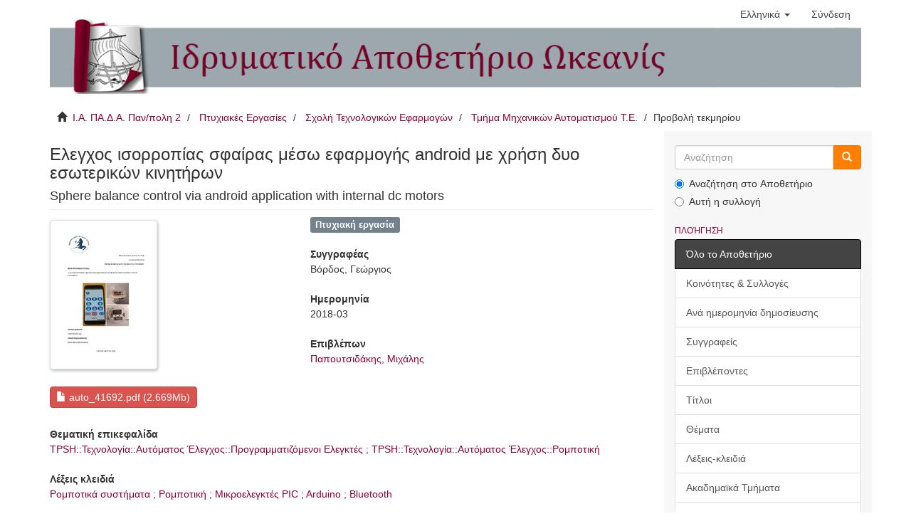

--- FILE ---
content_type: text/html;charset=utf-8
request_url: http://okeanis.lib2.uniwa.gr/xmlui/handle/123456789/4809
body_size: 7503
content:
<!DOCTYPE html>
            <!--[if lt IE 7]> <html class="no-js lt-ie9 lt-ie8 lt-ie7" lang="en"> <![endif]-->
            <!--[if IE 7]>    <html class="no-js lt-ie9 lt-ie8" lang="en"> <![endif]-->
            <!--[if IE 8]>    <html class="no-js lt-ie9" lang="en"> <![endif]-->
            <!--[if gt IE 8]><!--> <html class="no-js" lang="en"> <!--<![endif]-->
            <head><META http-equiv="Content-Type" content="text/html; charset=UTF-8">
<meta content="text/html; charset=UTF-8" http-equiv="Content-Type">
<meta content="IE=edge,chrome=1" http-equiv="X-UA-Compatible">
<meta content="width=device-width,initial-scale=1" name="viewport">
<link rel="shortcut icon" href="/xmlui/themes/Mirage2/images/favicon.ico">
<link rel="apple-touch-icon" href="/xmlui/themes/Mirage2/images/apple-touch-icon.png">
<meta name="Generator" content="DSpace 6.2">
<link href="/xmlui/themes/Mirage2/styles/main.css" rel="stylesheet">
<link type="application/opensearchdescription+xml" rel="search" href="http://okeanis.lib2.uniwa.gr:80/xmlui/open-search/description.xml" title="DSpace">
<script>
                //Clear default text of empty text areas on focus
                function tFocus(element)
                {
                if (element.value == ' '){element.value='';}
                }
                //Clear default text of empty text areas on submit
                function tSubmit(form)
                {
                var defaultedElements = document.getElementsByTagName("textarea");
                for (var i=0; i != defaultedElements.length; i++){
                if (defaultedElements[i].value == ' '){
                defaultedElements[i].value='';}}
                }
                //Disable pressing 'enter' key to submit a form (otherwise pressing 'enter' causes a submission to start over)
                function disableEnterKey(e)
                {
                var key;

                if(window.event)
                key = window.event.keyCode;     //Internet Explorer
                else
                key = e.which;     //Firefox and Netscape

                if(key == 13)  //if "Enter" pressed, then disable!
                return false;
                else
                return true;
                }
            </script><!--[if lt IE 9]>
                <script src="/xmlui/themes/Mirage2/vendor/html5shiv/dist/html5shiv.js"> </script>
                <script src="/xmlui/themes/Mirage2/vendor/respond/dest/respond.min.js"> </script>
                <![endif]--><script src="/xmlui/themes/Mirage2/vendor/modernizr/modernizr.js"> </script>
<title>Ελεγχος ισορροπίας σφαίρας μέσω εφαρμογής android με χρήση δυο εσωτερικών κινητήρων</title>
<link rel="schema.DCTERMS" href="http://purl.org/dc/terms/" />
<link rel="schema.DC" href="http://purl.org/dc/elements/1.1/" />
<meta name="DC.contributor" content="Παπουτσιδάκης, Μιχάλης" />
<meta name="DC.creator" content="Βόρδος, Γεώργιος" />
<meta name="DCTERMS.dateAccepted" content="2019-02-28T10:44:36Z" scheme="DCTERMS.W3CDTF" />
<meta name="DCTERMS.available" content="2019-02-28T10:44:36Z" scheme="DCTERMS.W3CDTF" />
<meta name="DCTERMS.issued" content="2018-03" scheme="DCTERMS.W3CDTF" />
<meta name="DC.identifier" content="http://okeanis.lib2.uniwa.gr/xmlui/handle/123456789/4809" scheme="DCTERMS.URI" />
<meta name="DCTERMS.abstract" content="Σκοπός της παρούσας μελέτης είναι ο έλεγχος ισορροπίας της ρομποτικής σφαίρας. Το σύστημα είναι σχεδιασμένο να λειτουργεί με εσωτερική μηχανολογική κατασκευή, ώστε να πραγματώνεται η κίνηση της σφαίρας σε συνάρτηση με την ισορροπία της. Η ιδιαιτερότητα ελέγχου της σφαίρας, σε περιορισμένο λειτουργικό χώρο, συντέλεσε καθοριστικά στην επιλογή των εξαρτημάτων που χρησιμοποιήθηκαν.  Η γενική δομή της εφαρμογής βασίζεται αφενός, στην χρήση ενός μικροελεγκτή της οικογενείας Arduino με χρήση των απαραίτητων περιφερειακών και αφετέρου, στην εφαρμογή τηλεχειρισμού για συσκευές Αndroid. Ο συνδυασμός των δύο παραπάνω παραγόντων βοηθά στην επίτευξη ασύρματης επικοινωνίας μεταξύ τους, καθώς και τον έλεγχο κίνησης των κινητήρων. Στα παρακάτω κεφάλαια, θα αναλυθούν ο κώδικας του μικροελεγκτή και η εφαρμογή  που επιτελεί τον έλεγχο της κατασκευής, σταδιακά από την κατασκευή της σφαίρας με την προσαρμογή του μικροελεγκτή, της συσκευής διασύνδεσης Bluetooth, τους κινητήρες και τον ελεγκτή αυτών, έως και την εφαρμογή τηλεχειρισμού μέσω της πλατφόρμας MIT App Inventor II για συσκευές Android. Η επίτευξη ισορροπίας, λοιπόν, της σφαίρας κατάφερε να πραγματώσει το σκοπό της μελέτης, κάνοντας την εφαρμογή της εφικτή στην εκπαιδευτική διαδικασία. Από άποψη κόστους, ως επιλογή είναι ικανοποιητική,  καθώς όλα τα δομικά χαρακτηριστικά καθιστούν την αντιγραφή ή και αναβάθμιση της ρομποτικής σφαίρας υλοποιήσιμη και οικονομική. Μελλοντικά, η αξιοπιστία του συστήματος ελέγχου ισορροπίας της σφαίρας δύναται να αναβαθμιστεί, ξεκινώντας από τα επιμέρους χαρακτηριστικά, όπως το σφαιρικό περίβλημα και η τροφοδοσία, φτάνοντας έως την επίτευξη της πλήρους αυτοματοποιημένης ισορροπίας της ρομποτικής σφαίρας." xml:lang="el" />
<meta name="DCTERMS.extent" content="62" xml:lang="el" />
<meta name="DC.language" content="el" xml:lang="el" scheme="DCTERMS.RFC1766" />
<meta name="DC.publisher" content="Α.Ε.Ι. Πειραιά Τ.Τ." xml:lang="el" />
<meta name="DC.rights" content="Αναφορά Δημιουργού-Μη Εμπορική Χρήση-Όχι Παράγωγα Έργα 3.0 Ελλάδα" xml:lang="*" />
<meta name="DC.rights" content="http://creativecommons.org/licenses/by-nc-nd/3.0/gr/" xml:lang="*" scheme="DCTERMS.URI" />
<meta name="DC.subject" content="TPSH::Τεχνολογία::Αυτόματος Έλεγχος::Προγραμματιζόμενοι Ελεγκτές" xml:lang="el" />
<meta name="DC.subject" content="TPSH::Τεχνολογία::Αυτόματος Έλεγχος::Ρομποτική" xml:lang="el" />
<meta name="DC.title" content="Ελεγχος ισορροπίας σφαίρας μέσω εφαρμογής android με χρήση δυο εσωτερικών κινητήρων" xml:lang="el" />
<meta name="DCTERMS.alternative" content="Sphere balance control via android application with internal dc motors" xml:lang="el" />
<meta name="DC.type" content="Πτυχιακή εργασία" xml:lang="el" />
<meta name="DC.contributor" content="Χαμηλοθώρης, Γεώργιος" />
<meta name="DC.contributor" content="Χατζόπουλος, Αβραάμ" />
<meta name="DC.contributor" content="Τμήμα Μηχανικών Αυτοματισμού Τ.Ε." xml:lang="el" />
<meta name="DC.contributor" content="Σχολή Τεχνολογικών Εφαρμογών" xml:lang="el" />
<meta name="DC.subject" content="Ρομποτικά συστήματα" xml:lang="el" />
<meta name="DC.subject" content="Ρομποτική" xml:lang="el" />
<meta name="DC.subject" content="Μικροελεγκτές PIC" xml:lang="el" />
<meta name="DC.subject" content="Arduino" xml:lang="el" />
<meta name="DC.subject" content="Bluetooth" xml:lang="el" />
<meta name="DC.description" content="The purpose of this study is to check the balance of the robotic sphere. The system is designed to operate with an internal mechanical structure to control the motion of the sphere in relation to its balance. The specificity of controlling the sphere, in a limited operating space, has been crucial in selecting the components used. The general structure of the application is based firstly on the use of an Arduino-family microcontroller, using the necessary peripherals and secondly, on the remote control application for Android devices. The combination of these factors help to achieve wireless communication with each other and the control of the motors. The following chapters will analyze the microcontroller code and the application that performs the construction control. Specifically, the analysis includes the construction of the ball and the adjustment of the microcontroller, the Bluetooth interface of the device, the motors and their controller and finally the remote-control application via the MIT platform App Inventor II for Android devices. Once the balance of the sphere is achieved, the purpose of this study is met, as soon as its application is feasible in the educational process. In terms of cost, the choice is satisfactory, since the structural features provide the ability to copy or upgrade the robotic sphere, in an economical way. In the future, the reliability of the ball balancing system can be upgraded, starting from the individual features, such as the spherical casing and the power supply and reaching the full automated balance of the robotic sphere." xml:lang="el" />
<meta content="TPSH::Τεχνολογία::Αυτόματος Έλεγχος::Προγραμματιζόμενοι Ελεγκτές; TPSH::Τεχνολογία::Αυτόματος Έλεγχος::Ρομποτική; Πτυχιακή εργασία" name="citation_keywords">
<meta content="Ελεγχος ισορροπίας σφαίρας μέσω εφαρμογής android με χρήση δυο εσωτερικών κινητήρων" name="citation_title">
<meta content="Α.Ε.Ι. Πειραιά Τ.Τ." name="citation_publisher">
<meta content="el" name="citation_language">
<meta content="Βόρδος, Γεώργιος" name="citation_author">
<meta content="http://okeanis.lib2.uniwa.gr/xmlui/bitstream/123456789/4809/3/auto_41692.pdf" name="citation_pdf_url">
<meta content="2018-03" name="citation_date">
<meta content="http://okeanis.lib2.uniwa.gr/xmlui/handle/123456789/4809" name="citation_abstract_html_url">
</head><body>
<header>
<div role="navigation" class="navbar navbar-default navbar-static-top">
<div class="container">
<div class="navbar-header">
<button data-toggle="offcanvas" class="navbar-toggle" type="button"><span class="sr-only">Toggle navigation</span><span class="icon-bar"></span><span class="icon-bar"></span><span class="icon-bar"></span></button>
<div class="navbar-header pull-right visible-xs hidden-sm hidden-md hidden-lg">
<ul class="nav nav-pills pull-left ">
<li class="dropdown" id="ds-language-selection-xs">
<button data-toggle="dropdown" class="dropdown-toggle navbar-toggle navbar-link" role="button" href="#" id="language-dropdown-toggle-xs"><b aria-hidden="true" class="visible-xs glyphicon glyphicon-globe"></b></button>
<ul data-no-collapse="true" aria-labelledby="language-dropdown-toggle-xs" role="menu" class="dropdown-menu pull-right">
<li role="presentation" class="disabled">
<a href="http://okeanis.lib2.uniwa.gr:80/xmlui/handle/123456789/4809?locale-attribute=el">Ελληνικά</a>
</li>
<li role="presentation">
<a href="http://okeanis.lib2.uniwa.gr:80/xmlui/handle/123456789/4809?locale-attribute=en">English</a>
</li>
</ul>
</li>
<li>
<form method="get" action="/xmlui/login" style="display: inline">
<button class="navbar-toggle navbar-link"><b aria-hidden="true" class="visible-xs glyphicon glyphicon-user"></b></button>
</form>
</li>
</ul>
</div>
</div>
<div class="navbar-header pull-right hidden-xs">
<ul class="nav navbar-nav pull-left">
<li class="dropdown" id="ds-language-selection">
<a data-toggle="dropdown" class="dropdown-toggle" role="button" href="#" id="language-dropdown-toggle"><span class="hidden-xs">Ελληνικά&nbsp;<b class="caret"></b></span></a>
<ul data-no-collapse="true" aria-labelledby="language-dropdown-toggle" role="menu" class="dropdown-menu pull-right">
<li role="presentation" class="disabled">
<a href="?locale-attribute=el">Ελληνικά</a>
</li>
<li role="presentation">
<a href="?locale-attribute=en">English</a>
</li>
</ul>
</li>
</ul>
<ul class="nav navbar-nav pull-left">
<li>
<a href="/xmlui/login"><span class="hidden-xs">Σύνδεση</span></a>
</li>
</ul>
<button type="button" class="navbar-toggle visible-sm" data-toggle="offcanvas"><span class="sr-only">Toggle navigation</span><span class="icon-bar"></span><span class="icon-bar"></span><span class="icon-bar"></span></button>
</div>
</div>
</div>
<div class="container logo">
<img src="/xmlui/themes/Mirage2//images/teipirIR_logo.png"></div>
</header>
<div class="container">
<div class="trail-wrapper hidden-print">
<div class="container">
<div class="row">
<div class="col-xs-12">
<div class="breadcrumb dropdown visible-xs">
<a data-toggle="dropdown" class="dropdown-toggle" role="button" href="#" id="trail-dropdown-toggle">Προβολή τεκμηρίου&nbsp;<b class="caret"></b></a>
<ul aria-labelledby="trail-dropdown-toggle" role="menu" class="dropdown-menu">
<li role="presentation">
<a role="menuitem" href="/xmlui/"><i aria-hidden="true" class="glyphicon glyphicon-home"></i>&nbsp;
                        Ι.Α. ΠΑ.Δ.Α. Παν/πολη 2</a>
</li>
<li role="presentation">
<a role="menuitem" href="/xmlui/handle/123456789/1">Πτυχιακές Εργασίες</a>
</li>
<li role="presentation">
<a role="menuitem" href="/xmlui/handle/123456789/2">Σχολή Τεχνολογικών Εφαρμογών</a>
</li>
<li role="presentation">
<a role="menuitem" href="/xmlui/handle/123456789/737">Τμήμα Μηχανικών Αυτοματισμού Τ.Ε.</a>
</li>
<li role="presentation" class="disabled">
<a href="#" role="menuitem">Προβολή τεκμηρίου</a>
</li>
</ul>
</div>
<ul class="breadcrumb hidden-xs">
<li>
<i aria-hidden="true" class="glyphicon glyphicon-home"></i>&nbsp;
            <a href="/xmlui/">Ι.Α. ΠΑ.Δ.Α. Παν/πολη 2</a>
</li>
<li>
<a href="/xmlui/handle/123456789/1">Πτυχιακές Εργασίες</a>
</li>
<li>
<a href="/xmlui/handle/123456789/2">Σχολή Τεχνολογικών Εφαρμογών</a>
</li>
<li>
<a href="/xmlui/handle/123456789/737">Τμήμα Μηχανικών Αυτοματισμού Τ.Ε.</a>
</li>
<li class="active">Προβολή τεκμηρίου</li>
</ul>
</div>
</div>
</div>
</div>
</div>
<div class="hidden" id="no-js-warning-wrapper">
<div id="no-js-warning">
<div class="notice failure">JavaScript is disabled for your browser. Some features of this site may not work without it.</div>
</div>
</div>
<div class="container" id="main-container">
<div class="row row-offcanvas row-offcanvas-right">
<div class="horizontal-slider clearfix">
<div class="col-xs-12 col-sm-12 col-md-9 main-content">
<div>
<div id="aspect_artifactbrowser_ItemViewer_div_item-view" class="ds-static-div primary">
<!-- External Metadata URL: cocoon://metadata/handle/123456789/4809/mets.xml-->
<div class="item-summary-view-metadata">
<h3 class="first-page-header">Ελεγχος ισορροπίας σφαίρας μέσω εφαρμογής android με χρήση δυο εσωτερικών κινητήρων</h3>
<h4>
<div class="page-header-alt first-page-header">Sphere balance control via android application with internal dc motors</div>
</h4>
<div class="row">
<div class="col-xs-5 col-sm-5">
<div class="thumbnail">
<img alt="Thumbnail" class="img-thumbnail" src="/xmlui/bitstream/handle/123456789/4809/auto_41692.pdf.jpg?sequence=6&amp;isAllowed=y"></div>
</div>
<div class="col-xs-7 col-sm-7">
<div class="simple-item-view-typeblock word-break item-page-field-wrapper table">
<div class="simple-item-view-type">Πτυχιακή εργασία</div>
</div>
<div class="simple-item-view-authors item-page-field-wrapper table">
<h5 style="font-weight:bold">Συγγραφέας</h5>
<div>Βόρδος, Γεώργιος</div>
</div>
<div class="simple-item-view-date word-break item-page-field-wrapper table">
<h5 style="font-weight:bold">Ημερομηνία</h5>2018-03</div>
<div class="simple-item-view-spatial item-page-field-wrapper table">
<h5 style="font-weight:bold">Επιβλέπων</h5>
<span><a href="/xmlui/browse?value=%CE%A0%CE%B1%CF%80%CE%BF%CF%85%CF%84%CF%83%CE%B9%CE%B4%CE%AC%CE%BA%CE%B7%CF%82%2C+%CE%9C%CE%B9%CF%87%CE%AC%CE%BB%CE%B7%CF%82&amp;type=advisor">Παπουτσιδάκης, Μιχάλης</a>
<br>
</span>
</div>
</div>
<div class="col-xs-12 col-sm-12">
<div class="item-page-field-wrapper table">
<div>
<a class="ds-button-field btn btn-file-section-entry" href="/xmlui/bitstream/handle/123456789/4809/auto_41692.pdf?sequence=3&amp;isAllowed=y"><i aria-hidden="true" class="glyphicon  glyphicon-file"></i> auto_41692.pdf (2.669Mb)</a>
</div>
</div>
<div class="simple-item-view-spatial item-page-field-wrapper table">
<h5 style="font-weight:bold">Θεματική επικεφαλίδα</h5>
<span><a href="/xmlui/browse?value=TPSH%3A%3A%CE%A4%CE%B5%CF%87%CE%BD%CE%BF%CE%BB%CE%BF%CE%B3%CE%AF%CE%B1%3A%3A%CE%91%CF%85%CF%84%CF%8C%CE%BC%CE%B1%CF%84%CE%BF%CF%82+%CE%88%CE%BB%CE%B5%CE%B3%CF%87%CE%BF%CF%82%3A%3A%CE%A0%CF%81%CE%BF%CE%B3%CF%81%CE%B1%CE%BC%CE%BC%CE%B1%CF%84%CE%B9%CE%B6%CF%8C%CE%BC%CE%B5%CE%BD%CE%BF%CE%B9+%CE%95%CE%BB%CE%B5%CE%B3%CE%BA%CF%84%CE%AD%CF%82&amp;type=subject">TPSH::Τεχνολογία::Αυτόματος Έλεγχος::Προγραμματιζόμενοι Ελεγκτές</a><span class="spacer"> ; </span><a href="/xmlui/browse?value=TPSH%3A%3A%CE%A4%CE%B5%CF%87%CE%BD%CE%BF%CE%BB%CE%BF%CE%B3%CE%AF%CE%B1%3A%3A%CE%91%CF%85%CF%84%CF%8C%CE%BC%CE%B1%CF%84%CE%BF%CF%82+%CE%88%CE%BB%CE%B5%CE%B3%CF%87%CE%BF%CF%82%3A%3A%CE%A1%CE%BF%CE%BC%CF%80%CE%BF%CF%84%CE%B9%CE%BA%CE%AE&amp;type=subject">TPSH::Τεχνολογία::Αυτόματος Έλεγχος::Ρομποτική</a><span class="spacer">&nbsp;</span></span>
</div>
<div class="simple-item-view-spatial item-page-field-wrapper table">
<h5 style="font-weight:bold">Λέξεις κλειδιά</h5>
<span><a href="/xmlui/browse?value=%CE%A1%CE%BF%CE%BC%CF%80%CE%BF%CF%84%CE%B9%CE%BA%CE%AC+%CF%83%CF%85%CF%83%CF%84%CE%AE%CE%BC%CE%B1%CF%84%CE%B1&amp;type=keyword">Ρομποτικά συστήματα</a><span class="spacer"> ; </span><a href="/xmlui/browse?value=%CE%A1%CE%BF%CE%BC%CF%80%CE%BF%CF%84%CE%B9%CE%BA%CE%AE&amp;type=keyword">Ρομποτική</a><span class="spacer"> ; </span><a href="/xmlui/browse?value=%CE%9C%CE%B9%CE%BA%CF%81%CE%BF%CE%B5%CE%BB%CE%B5%CE%B3%CE%BA%CF%84%CE%AD%CF%82+PIC&amp;type=keyword">Μικροελεγκτές PIC</a><span class="spacer"> ; </span><a href="/xmlui/browse?value=Arduino&amp;type=keyword">Arduino</a><span class="spacer"> ; </span><a href="/xmlui/browse?value=Bluetooth&amp;type=keyword">Bluetooth</a><span class="spacer">&nbsp;</span></span>
</div>
<div class="simple-item-view-description item-page-field-wrapper table">
<h5 class="visible-xs">Περίληψη</h5>
<div>Σκοπός της παρούσας μελέτης είναι ο έλεγχος ισορροπίας της ρομποτικής σφαίρας. Το σύστημα είναι σχεδιασμένο να λειτουργεί με εσωτερική μηχανολογική κατασκευή, ώστε να πραγματώνεται η κίνηση της σφαίρας σε συνάρτηση με την ισορροπία της. Η ιδιαιτερότητα ελέγχου της σφαίρας, σε περιορισμένο λειτουργικό χώρο, συντέλεσε καθοριστικά στην επιλογή των εξαρτημάτων που χρησιμοποιήθηκαν.  Η γενική δομή της εφαρμογής βασίζεται αφενός, στην χρήση ενός μικροελεγκτή της οικογενείας Arduino με χρήση των απαραίτητων περιφερειακών και αφετέρου, στην εφαρμογή τηλεχειρισμού για συσκευές Αndroid. Ο συνδυασμός των δύο παραπάνω παραγόντων βοηθά στην επίτευξη ασύρματης επικοινωνίας μεταξύ τους, καθώς και τον έλεγχο κίνησης των κινητήρων. Στα παρακάτω κεφάλαια, θα αναλυθούν ο κώδικας του μικροελεγκτή και η εφαρμογή  που επιτελεί τον έλεγχο της κατασκευής, σταδιακά από την κατασκευή της σφαίρας με την προσαρμογή του μικροελεγκτή, της συσκευής διασύνδεσης Bluetooth, τους κινητήρες και τον ελεγκτή αυτών, έως και την εφαρμογή τηλεχειρισμού μέσω της πλατφόρμας MIT App Inventor II για συσκευές Android. Η επίτευξη ισορροπίας, λοιπόν, της σφαίρας κατάφερε να πραγματώσει το σκοπό της μελέτης, κάνοντας την εφαρμογή της εφικτή στην εκπαιδευτική διαδικασία. Από άποψη κόστους, ως επιλογή είναι ικανοποιητική,  καθώς όλα τα δομικά χαρακτηριστικά καθιστούν την αντιγραφή ή και αναβάθμιση της ρομποτικής σφαίρας υλοποιήσιμη και οικονομική. Μελλοντικά, η αξιοπιστία του συστήματος ελέγχου ισορροπίας της σφαίρας δύναται να αναβαθμιστεί, ξεκινώντας από τα επιμέρους χαρακτηριστικά, όπως το σφαιρικό περίβλημα και η τροφοδοσία, φτάνοντας έως την επίτευξη της πλήρους αυτοματοποιημένης ισορροπίας της ρομποτικής σφαίρας.</div>
</div>
<div class="simple-item-view-description item-page-field-wrapper table">
<h5 class="visible-xs">Περίληψη</h5>
<div>The purpose of this study is to check the balance of the robotic sphere. The system is designed to operate with an internal mechanical structure to control the motion of the sphere in relation to its balance. The specificity of controlling the sphere, in a limited operating space, has been crucial in selecting the components used. The general structure of the application is based firstly on the use of an Arduino-family microcontroller, using the necessary peripherals and secondly, on the remote control application for Android devices. The combination of these factors help to achieve wireless communication with each other and the control of the motors. The following chapters will analyze the microcontroller code and the application that performs the construction control. Specifically, the analysis includes the construction of the ball and the adjustment of the microcontroller, the Bluetooth interface of the device, the motors and their controller and finally the remote-control application via the MIT platform App Inventor II for Android devices. Once the balance of the sphere is achieved, the purpose of this study is met, as soon as its application is feasible in the educational process. In terms of cost, the choice is satisfactory, since the structural features provide the ability to copy or upgrade the robotic sphere, in an economical way. In the future, the reliability of the ball balancing system can be upgraded, starting from the individual features, such as the spherical casing and the power supply and reaching the full automated balance of the robotic sphere.</div>
</div>
<div class="simple-item-view-spatial word-break item-page-field-wrapper table">
<h5 style="font-weight:bold">Αριθμός σελίδων</h5>62</div>
<div class="simple-item-view-spatial item-page-field-wrapper table">
<h5 style="font-weight:bold">Σχολή</h5>Σχολή Τεχνολογικών Εφαρμογών</div>
<div class="simple-item-view-spatial item-page-field-wrapper table">
<h5 style="font-weight:bold">Ακαδημαϊκό Τμήμα</h5>Τμήμα Μηχανικών Αυτοματισμού Τ.Ε.</div>
<div class="simple-item-view-spatial word-break item-page-field-wrapper table">
<h5 style="font-weight:bold">Γλώσσα</h5>Ελληνικά</div>
<div class="simple-item-view-uri item-page-field-wrapper table">
<h5 style="font-weight:bold">URI</h5>
<span><a href="http://okeanis.lib2.uniwa.gr/xmlui/handle/123456789/4809">http://okeanis.lib2.uniwa.gr/xmlui/handle/123456789/4809</a></span>
</div>
<div class="simple-item-view-collections item-page-field-wrapper table">
<h5 style="font-weight:bold">Συλλογή</h5>
<ul class="ds-referenceSet-list">
<!-- External Metadata URL: cocoon://metadata/handle/123456789/737/mets.xml-->
<li>
<a href="/xmlui/handle/123456789/737">Τμήμα Μηχανικών Αυτοματισμού Τ.Ε.</a>
</li>
</ul>
</div>
<div class="simple-item-view-show-full item-page-field-wrapper table">
<a class="ds-button-field btn btn-show-full" href="/xmlui/handle/123456789/4809?show=full">Εμφάνιση πλήρους εγγραφής</a>
</div>
</div>
</div>
</div>
</div>
<div class="row" about="http://okeanis.lib2.uniwa.gr/xmlui/handle/123456789/4809">
<div class="col-sm-3 col-xs-12">
<a title="Αναφορά Δημιουργού-Μη Εμπορική Χρήση-Όχι Παράγωγα Έργα 3.0 Ελλάδα" alt="Αναφορά Δημιουργού-Μη Εμπορική Χρήση-Όχι Παράγωγα Έργα 3.0 Ελλάδα" href="http://creativecommons.org/licenses/by-nc-nd/3.0/gr/" rel="license"><img class="img-responsive" src="/xmlui/themes/Mirage2//images/creativecommons/cc-by-nc-nd.png" alt="Αναφορά Δημιουργού-Μη Εμπορική Χρήση-Όχι Παράγωγα Έργα 3.0 Ελλάδα"></a>
</div>
<div class="col-sm-9">
<span>Εκτός από όπου επισημαίνεται κάτι διαφορετικό, το τεκμήριο διανέμεται με την ακόλουθη άδεια: <br>
<span class="item-view-licence-text">Αναφορά Δημιουργού-Μη Εμπορική Χρήση-Όχι Παράγωγα Έργα 3.0 Ελλάδα</span></span>
</div>
</div>
</div>
<div class="visible-xs visible-sm">
<footer>
<div class="row">
<hr>
<div class="col-xs-12 col-sm-5">
<div class="col-xs-4 col-sm-4 footer-library-name">
<img src="/xmlui/themes/Mirage2//images/libsite_puas.png"></div>
<div class="col-xs-8 col-sm-8 hidden-print">
<a href="/xmlui/contact">Επικοινωνήστε μαζί μας</a>
<br>
<a href="/xmlui/feedback">Αποστολή Σχολίων</a>
</div>
<div class="col-xs-12 col-sm-12 hidden-print">
<span class="theme-by">Created by <a style="color: rgb(145,44,69)" href="http://www.elidoc.gr">ELiDOC</a></span>
</div>
</div>
<div class="col-xs-12 col-sm-7 hidden-print espa">
<img src="/xmlui/themes/Mirage2//images/espa.jpg"><div class="espa-text">Η δημιουργία κι ο εμπλουτισμός του Ιδρυματικού Αποθετηρίου, έγιναν στο πλαίσιο του Έργου "Υπηρεσία Ιδρυματικού Αποθετηρίου και Προστιθέμενης Αξίας Ψηφιακής Βιβλιοθήκης ΤΕΙ Πειραιά", του Επιχειρησιακού Προγράμματος "Ψηφιακή Σύγκλιση" 
						</div>
</div>
</div>
<a class="hidden" href="/xmlui/htmlmap">&nbsp;</a>
<p>&nbsp;</p>
</footer>
</div>
</div>
<div role="navigation" id="sidebar" class="col-xs-6 col-sm-3 sidebar-offcanvas">
<div class="hidden-print" id="ds-options">
<div class="ds-option-set" id="ds-search-option">
<form method="post" class="" id="ds-search-form" action="/xmlui/discover">
<fieldset>
<div class="input-group">
<input placeholder="Αναζήτηση" type="text" class="ds-text-field form-control" name="query"><span class="input-group-btn"><button title="Ψάξε" class="ds-button-field btn btn-primary-searchbox"><span aria-hidden="true" class="glyphicon glyphicon-search"></span></button></span>
</div>
<div class="radio">
<label><input checked value="" name="scope" type="radio" id="ds-search-form-scope-all">Αναζήτηση στο Αποθετήριο</label>
</div>
<div class="radio">
<label><input name="scope" type="radio" id="ds-search-form-scope-container" value="123456789/737">Αυτή η συλλογή</label>
</div>
</fieldset>
</form>
</div>
<h2 class="ds-option-set-head  h6">Πλοήγηση</h2>
<div id="aspect_viewArtifacts_Navigation_list_browse" class="list-group">
<a class="list-group-item active"><span class="h5 list-group-item-heading  h5">Όλο το Αποθετήριο</span></a><a href="/xmlui/community-list" class="list-group-item ds-option">Κοινότητες &amp; Συλλογές</a><a href="/xmlui/browse?type=dateissued" class="list-group-item ds-option">Ανά ημερομηνία δημοσίευσης</a><a href="/xmlui/browse?type=author" class="list-group-item ds-option">Συγγραφείς</a><a href="/xmlui/browse?type=advisor" class="list-group-item ds-option">Επιβλέποντες</a><a href="/xmlui/browse?type=title" class="list-group-item ds-option">Τίτλοι</a><a href="/xmlui/browse?type=subject" class="list-group-item ds-option">Θέματα</a><a href="/xmlui/browse?type=keyword" class="list-group-item ds-option">Λέξεις-κλειδιά</a><a href="/xmlui/browse?type=department" class="list-group-item ds-option">Ακαδημαϊκά Τμήματα</a><a href="/xmlui/browse?type=master" class="list-group-item ds-option">Μεταπτυχιακά Προγράμματα</a><a class="list-group-item active"><span class="h5 list-group-item-heading  h5">Αυτή η συλλογή</span></a><a href="/xmlui/handle/123456789/737/browse?type=dateissued" class="list-group-item ds-option">Ανά ημερομηνία δημοσίευσης</a><a href="/xmlui/handle/123456789/737/browse?type=author" class="list-group-item ds-option">Συγγραφείς</a><a href="/xmlui/handle/123456789/737/browse?type=advisor" class="list-group-item ds-option">Επιβλέποντες</a><a href="/xmlui/handle/123456789/737/browse?type=title" class="list-group-item ds-option">Τίτλοι</a><a href="/xmlui/handle/123456789/737/browse?type=subject" class="list-group-item ds-option">Θέματα</a><a href="/xmlui/handle/123456789/737/browse?type=keyword" class="list-group-item ds-option">Λέξεις-κλειδιά</a><a href="/xmlui/handle/123456789/737/browse?type=department" class="list-group-item ds-option">Ακαδημαϊκά Τμήματα</a><a href="/xmlui/handle/123456789/737/browse?type=master" class="list-group-item ds-option">Μεταπτυχιακά Προγράμματα</a>
</div>
<h2 class="ds-option-set-head  h6">Ο λογαριασμός μου</h2>
<div id="aspect_viewArtifacts_Navigation_list_account" class="list-group">
<a href="/xmlui/login" class="list-group-item ds-option">Σύνδεση</a>
</div>
<div id="aspect_viewArtifacts_Navigation_list_context" class="list-group"></div>
<div id="aspect_viewArtifacts_Navigation_list_administrative" class="list-group"></div>
<div id="aspect_discovery_Navigation_list_discovery" class="list-group"></div>
</div>
</div>
</div>
</div>
<div class="hidden-xs hidden-sm">
<footer>
<div class="row">
<hr>
<div class="col-xs-12 col-sm-5">
<div class="col-xs-4 col-sm-4 footer-library-name">
<img src="/xmlui/themes/Mirage2//images/libsite_puas.png"></div>
<div class="col-xs-8 col-sm-8 hidden-print">
<a href="/xmlui/contact">Επικοινωνήστε μαζί μας</a>
<br>
<a href="/xmlui/feedback">Αποστολή Σχολίων</a>
</div>
<div class="col-xs-12 col-sm-12 hidden-print">
<span class="theme-by">Created by <a style="color: rgb(145,44,69)" href="http://www.elidoc.gr">ELiDOC</a></span>
</div>
</div>
<div class="col-xs-12 col-sm-7 hidden-print espa">
<img src="/xmlui/themes/Mirage2//images/espa.jpg"><div class="espa-text">Η δημιουργία κι ο εμπλουτισμός του Ιδρυματικού Αποθετηρίου, έγιναν στο πλαίσιο του Έργου "Υπηρεσία Ιδρυματικού Αποθετηρίου και Προστιθέμενης Αξίας Ψηφιακής Βιβλιοθήκης ΤΕΙ Πειραιά", του Επιχειρησιακού Προγράμματος "Ψηφιακή Σύγκλιση" 
						</div>
</div>
</div>
<a class="hidden" href="/xmlui/htmlmap">&nbsp;</a>
<p>&nbsp;</p>
</footer>
</div>
</div>
<script type="text/javascript">
                         if(typeof window.publication === 'undefined'){
                            window.publication={};
                          };
                        window.publication.contextPath= '/xmlui';window.publication.themePath= '/xmlui/themes/Mirage2/';</script><script>if(!window.DSpace){window.DSpace={};}window.DSpace.context_path='/xmlui';window.DSpace.theme_path='/xmlui/themes/Mirage2/';</script><script src="/xmlui/themes/Mirage2/scripts/theme.js"> </script><script>
                (function(i,s,o,g,r,a,m){i['GoogleAnalyticsObject']=r;i[r]=i[r]||function(){
                (i[r].q=i[r].q||[]).push(arguments)},i[r].l=1*new Date();a=s.createElement(o),
                m=s.getElementsByTagName(o)[0];a.async=1;a.src=g;m.parentNode.insertBefore(a,m)
                })(window,document,'script','//www.google-analytics.com/analytics.js','ga');

                ga('create', 'UA-45689564-2', 'okeanis.lib2.uniwa.gr');
                ga('send', 'pageview');
            </script>
</body></html>
